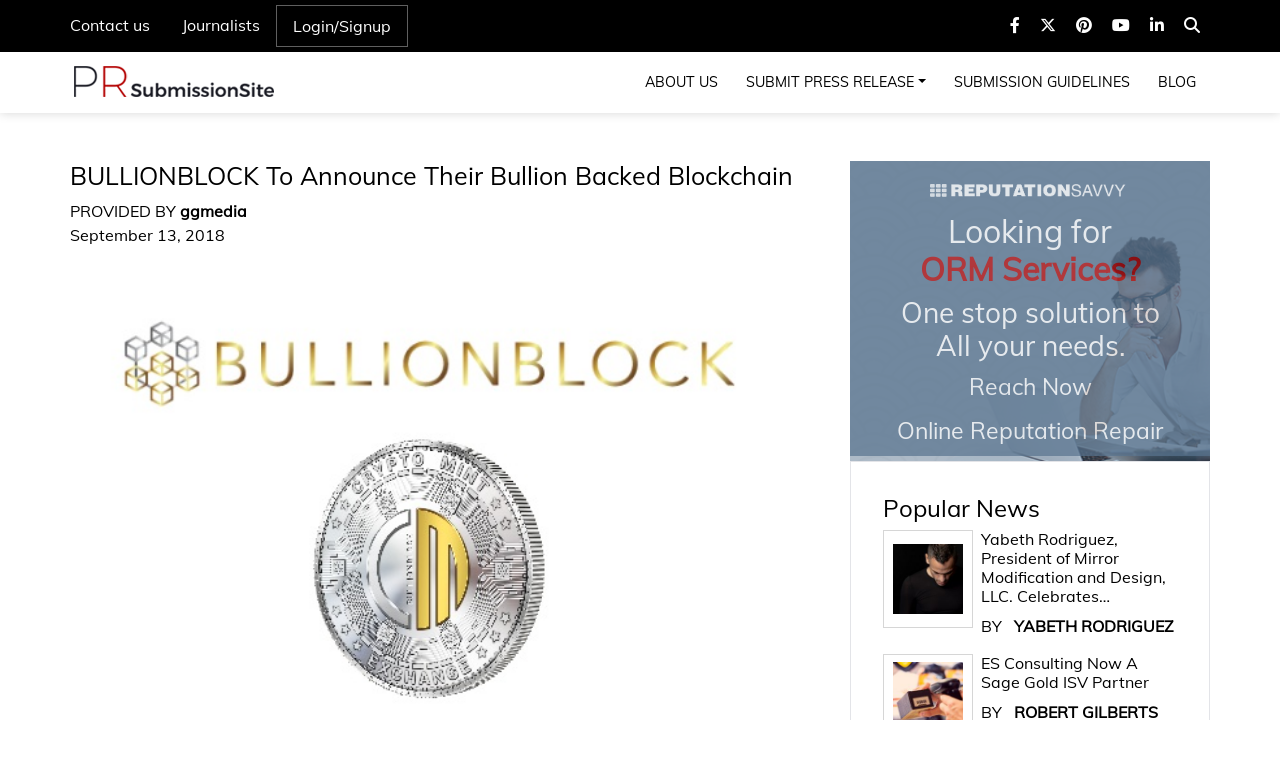

--- FILE ---
content_type: text/html; charset=UTF-8
request_url: https://prsubmissionsite.com/bullionblock-announce-bullion-backed-blockchain/
body_size: 14523
content:
 <!doctype html>
<html lang="en"> 
  <head>
  <!-- Google tag (gtag.js) -->
<script async src="https://www.googletagmanager.com/gtag/js?id=G-XVXY873JVK"></script>
<script>
  window.dataLayer = window.dataLayer || [];
  function gtag(){dataLayer.push(arguments);}
  gtag('js', new Date());

  gtag('config', 'G-XVXY873JVK');
</script>
	  
	  <meta name="google-site-verification" content="bp5iHS42NENPMMvFZvsXKOoSH2OZtiPSLYOHzEiY5Ks" />
	  
  <meta http-equiv="Content-Type" content="text/html; charset=utf-8">
    <!-- Required meta tags -->
    
    <meta name="viewport" content="width=device-width, initial-scale=1, shrink-to-fit=no">
<!--<link href="https://fonts.googleapis.com/css?family=Muli:400,500,800,900&display=swap" rel="stylesheet">-->
    <!-- Bootstrap CSS -->
    <link rel="stylesheet" href="https://prsubmissionsite.com/wp-content/themes/twentytwenty-child-theme/css/bootstrap.css">

    <!-- Main Style CSS -->
    <link rel="stylesheet" type="text/css" href="https://prsubmissionsite.com/wp-content/themes/twentytwenty-child-theme/css/effect-css.css">
    <link rel="stylesheet" href="https://prsubmissionsite.com/wp-content/themes/twentytwenty-child-theme/css/slick.min.css">
    <link rel="stylesheet" href="https://prsubmissionsite.com/wp-content/themes/twentytwenty-child-theme/css/style.css"> 
    <!--link rel="stylesheet" href="css/animate.css"-->
    <link rel="stylesheet" href="https://prsubmissionsite.com/wp-content/themes/twentytwenty-child-theme/css/hover-button.css">
    <link rel="stylesheet" href="https://cdnjs.cloudflare.com/ajax/libs/font-awesome/6.4.2/css/all.min.css">
    <script src="https://ajax.googleapis.com/ajax/libs/jquery/3.4.1/jquery.min.js"></script>
    <meta name='robots' content='index, follow, max-image-preview:large, max-snippet:-1, max-video-preview:-1' />
	<style>img:is([sizes="auto" i], [sizes^="auto," i]) { contain-intrinsic-size: 3000px 1500px }</style>
	
	<!-- This site is optimized with the Yoast SEO plugin v26.3 - https://yoast.com/wordpress/plugins/seo/ -->
	<title>BULLIONBLOCK To Announce Their Bullion Backed Blockchain</title>
	<meta name="description" content="BULLIONBLOCK LTD is scheduled to start their Token Distribution Event on the 29 October 2018 and their services will be backed by Gold and Silver Bullion." />
	<link rel="canonical" href="https://prsubmissionsite.com/bullionblock-announce-bullion-backed-blockchain/" />
	<meta property="og:locale" content="en_US" />
	<meta property="og:type" content="article" />
	<meta property="og:title" content="BULLIONBLOCK To Announce Their Bullion Backed Blockchain" />
	<meta property="og:description" content="BULLIONBLOCK LTD is scheduled to start their Token Distribution Event on the 29 October 2018 and their services will be backed by Gold and Silver Bullion." />
	<meta property="og:url" content="https://prsubmissionsite.com/bullionblock-announce-bullion-backed-blockchain/" />
	<meta property="og:site_name" content="PR Submission Site" />
	<meta property="article:published_time" content="2018-09-13T05:59:54+00:00" />
	<meta property="og:image" content="https://prsubmissionsite.com/wp-content/uploads/2018/09/Bulllion-block.jpg" />
	<meta property="og:image:width" content="577" />
	<meta property="og:image:height" content="339" />
	<meta property="og:image:type" content="image/jpeg" />
	<meta name="author" content="ggmedia" />
	<meta name="twitter:card" content="summary_large_image" />
	<meta name="twitter:label1" content="Written by" />
	<meta name="twitter:data1" content="ggmedia" />
	<meta name="twitter:label2" content="Est. reading time" />
	<meta name="twitter:data2" content="3 minutes" />
	<script type="application/ld+json" class="yoast-schema-graph">{"@context":"https://schema.org","@graph":[{"@type":"WebPage","@id":"https://prsubmissionsite.com/bullionblock-announce-bullion-backed-blockchain/","url":"https://prsubmissionsite.com/bullionblock-announce-bullion-backed-blockchain/","name":"BULLIONBLOCK To Announce Their Bullion Backed Blockchain","isPartOf":{"@id":"https://prsubmissionsite.com/#website"},"primaryImageOfPage":{"@id":"https://prsubmissionsite.com/bullionblock-announce-bullion-backed-blockchain/#primaryimage"},"image":{"@id":"https://prsubmissionsite.com/bullionblock-announce-bullion-backed-blockchain/#primaryimage"},"thumbnailUrl":"https://prsubmissionsite.com/wp-content/uploads/2018/09/Bulllion-block.jpg","datePublished":"2018-09-13T05:59:54+00:00","author":{"@id":"https://prsubmissionsite.com/#/schema/person/a55b03f3b5729a779657d2601a326fac"},"description":"BULLIONBLOCK LTD is scheduled to start their Token Distribution Event on the 29 October 2018 and their services will be backed by Gold and Silver Bullion.","breadcrumb":{"@id":"https://prsubmissionsite.com/bullionblock-announce-bullion-backed-blockchain/#breadcrumb"},"inLanguage":"en-US","potentialAction":[{"@type":"ReadAction","target":["https://prsubmissionsite.com/bullionblock-announce-bullion-backed-blockchain/"]}]},{"@type":"ImageObject","inLanguage":"en-US","@id":"https://prsubmissionsite.com/bullionblock-announce-bullion-backed-blockchain/#primaryimage","url":"https://prsubmissionsite.com/wp-content/uploads/2018/09/Bulllion-block.jpg","contentUrl":"https://prsubmissionsite.com/wp-content/uploads/2018/09/Bulllion-block.jpg","width":577,"height":339,"caption":"BULLIONBLOCK"},{"@type":"BreadcrumbList","@id":"https://prsubmissionsite.com/bullionblock-announce-bullion-backed-blockchain/#breadcrumb","itemListElement":[{"@type":"ListItem","position":1,"name":"Home","item":"https://prsubmissionsite.com/"},{"@type":"ListItem","position":2,"name":"BULLIONBLOCK To Announce Their Bullion Backed Blockchain"}]},{"@type":"WebSite","@id":"https://prsubmissionsite.com/#website","url":"https://prsubmissionsite.com/","name":"PR Submission Site","description":"Distribute Announcing In A Better Way !","potentialAction":[{"@type":"SearchAction","target":{"@type":"EntryPoint","urlTemplate":"https://prsubmissionsite.com/?s={search_term_string}"},"query-input":{"@type":"PropertyValueSpecification","valueRequired":true,"valueName":"search_term_string"}}],"inLanguage":"en-US"},{"@type":"Person","@id":"https://prsubmissionsite.com/#/schema/person/a55b03f3b5729a779657d2601a326fac","name":"ggmedia","image":{"@type":"ImageObject","inLanguage":"en-US","@id":"https://prsubmissionsite.com/#/schema/person/image/","url":"https://secure.gravatar.com/avatar/ab658354b4901a6396ddb72e27b21a725f1e72ecd70667f73bd1082c162e9484?s=96&d=mm&r=g","contentUrl":"https://secure.gravatar.com/avatar/ab658354b4901a6396ddb72e27b21a725f1e72ecd70667f73bd1082c162e9484?s=96&d=mm&r=g","caption":"ggmedia"},"url":"https://prsubmissionsite.com/author/ggmedia/"}]}</script>
	<!-- / Yoast SEO plugin. -->


<link rel="alternate" type="application/rss+xml" title="PR Submission Site &raquo; Feed" href="https://prsubmissionsite.com/feed/" />
<link rel="alternate" type="application/rss+xml" title="PR Submission Site &raquo; Comments Feed" href="https://prsubmissionsite.com/comments/feed/" />
<link rel="alternate" type="application/rss+xml" title="PR Submission Site &raquo; BULLIONBLOCK To Announce Their Bullion Backed Blockchain Comments Feed" href="https://prsubmissionsite.com/bullionblock-announce-bullion-backed-blockchain/feed/" />
<script>
window._wpemojiSettings = {"baseUrl":"https:\/\/s.w.org\/images\/core\/emoji\/16.0.1\/72x72\/","ext":".png","svgUrl":"https:\/\/s.w.org\/images\/core\/emoji\/16.0.1\/svg\/","svgExt":".svg","source":{"concatemoji":"https:\/\/prsubmissionsite.com\/wp-includes\/js\/wp-emoji-release.min.js?ver=6.8.3"}};
/*! This file is auto-generated */
!function(s,n){var o,i,e;function c(e){try{var t={supportTests:e,timestamp:(new Date).valueOf()};sessionStorage.setItem(o,JSON.stringify(t))}catch(e){}}function p(e,t,n){e.clearRect(0,0,e.canvas.width,e.canvas.height),e.fillText(t,0,0);var t=new Uint32Array(e.getImageData(0,0,e.canvas.width,e.canvas.height).data),a=(e.clearRect(0,0,e.canvas.width,e.canvas.height),e.fillText(n,0,0),new Uint32Array(e.getImageData(0,0,e.canvas.width,e.canvas.height).data));return t.every(function(e,t){return e===a[t]})}function u(e,t){e.clearRect(0,0,e.canvas.width,e.canvas.height),e.fillText(t,0,0);for(var n=e.getImageData(16,16,1,1),a=0;a<n.data.length;a++)if(0!==n.data[a])return!1;return!0}function f(e,t,n,a){switch(t){case"flag":return n(e,"\ud83c\udff3\ufe0f\u200d\u26a7\ufe0f","\ud83c\udff3\ufe0f\u200b\u26a7\ufe0f")?!1:!n(e,"\ud83c\udde8\ud83c\uddf6","\ud83c\udde8\u200b\ud83c\uddf6")&&!n(e,"\ud83c\udff4\udb40\udc67\udb40\udc62\udb40\udc65\udb40\udc6e\udb40\udc67\udb40\udc7f","\ud83c\udff4\u200b\udb40\udc67\u200b\udb40\udc62\u200b\udb40\udc65\u200b\udb40\udc6e\u200b\udb40\udc67\u200b\udb40\udc7f");case"emoji":return!a(e,"\ud83e\udedf")}return!1}function g(e,t,n,a){var r="undefined"!=typeof WorkerGlobalScope&&self instanceof WorkerGlobalScope?new OffscreenCanvas(300,150):s.createElement("canvas"),o=r.getContext("2d",{willReadFrequently:!0}),i=(o.textBaseline="top",o.font="600 32px Arial",{});return e.forEach(function(e){i[e]=t(o,e,n,a)}),i}function t(e){var t=s.createElement("script");t.src=e,t.defer=!0,s.head.appendChild(t)}"undefined"!=typeof Promise&&(o="wpEmojiSettingsSupports",i=["flag","emoji"],n.supports={everything:!0,everythingExceptFlag:!0},e=new Promise(function(e){s.addEventListener("DOMContentLoaded",e,{once:!0})}),new Promise(function(t){var n=function(){try{var e=JSON.parse(sessionStorage.getItem(o));if("object"==typeof e&&"number"==typeof e.timestamp&&(new Date).valueOf()<e.timestamp+604800&&"object"==typeof e.supportTests)return e.supportTests}catch(e){}return null}();if(!n){if("undefined"!=typeof Worker&&"undefined"!=typeof OffscreenCanvas&&"undefined"!=typeof URL&&URL.createObjectURL&&"undefined"!=typeof Blob)try{var e="postMessage("+g.toString()+"("+[JSON.stringify(i),f.toString(),p.toString(),u.toString()].join(",")+"));",a=new Blob([e],{type:"text/javascript"}),r=new Worker(URL.createObjectURL(a),{name:"wpTestEmojiSupports"});return void(r.onmessage=function(e){c(n=e.data),r.terminate(),t(n)})}catch(e){}c(n=g(i,f,p,u))}t(n)}).then(function(e){for(var t in e)n.supports[t]=e[t],n.supports.everything=n.supports.everything&&n.supports[t],"flag"!==t&&(n.supports.everythingExceptFlag=n.supports.everythingExceptFlag&&n.supports[t]);n.supports.everythingExceptFlag=n.supports.everythingExceptFlag&&!n.supports.flag,n.DOMReady=!1,n.readyCallback=function(){n.DOMReady=!0}}).then(function(){return e}).then(function(){var e;n.supports.everything||(n.readyCallback(),(e=n.source||{}).concatemoji?t(e.concatemoji):e.wpemoji&&e.twemoji&&(t(e.twemoji),t(e.wpemoji)))}))}((window,document),window._wpemojiSettings);
</script>

<style id='wp-emoji-styles-inline-css'>

	img.wp-smiley, img.emoji {
		display: inline !important;
		border: none !important;
		box-shadow: none !important;
		height: 1em !important;
		width: 1em !important;
		margin: 0 0.07em !important;
		vertical-align: -0.1em !important;
		background: none !important;
		padding: 0 !important;
	}
</style>
<link rel='stylesheet' id='wp-block-library-css' href='https://prsubmissionsite.com/wp-includes/css/dist/block-library/style.min.css?ver=6.8.3' media='all' />
<style id='classic-theme-styles-inline-css'>
/*! This file is auto-generated */
.wp-block-button__link{color:#fff;background-color:#32373c;border-radius:9999px;box-shadow:none;text-decoration:none;padding:calc(.667em + 2px) calc(1.333em + 2px);font-size:1.125em}.wp-block-file__button{background:#32373c;color:#fff;text-decoration:none}
</style>
<style id='global-styles-inline-css'>
:root{--wp--preset--aspect-ratio--square: 1;--wp--preset--aspect-ratio--4-3: 4/3;--wp--preset--aspect-ratio--3-4: 3/4;--wp--preset--aspect-ratio--3-2: 3/2;--wp--preset--aspect-ratio--2-3: 2/3;--wp--preset--aspect-ratio--16-9: 16/9;--wp--preset--aspect-ratio--9-16: 9/16;--wp--preset--color--black: #000000;--wp--preset--color--cyan-bluish-gray: #abb8c3;--wp--preset--color--white: #ffffff;--wp--preset--color--pale-pink: #f78da7;--wp--preset--color--vivid-red: #cf2e2e;--wp--preset--color--luminous-vivid-orange: #ff6900;--wp--preset--color--luminous-vivid-amber: #fcb900;--wp--preset--color--light-green-cyan: #7bdcb5;--wp--preset--color--vivid-green-cyan: #00d084;--wp--preset--color--pale-cyan-blue: #8ed1fc;--wp--preset--color--vivid-cyan-blue: #0693e3;--wp--preset--color--vivid-purple: #9b51e0;--wp--preset--color--accent: #cd2653;--wp--preset--color--primary: #000000;--wp--preset--color--secondary: #6d6d6d;--wp--preset--color--subtle-background: #dcd7ca;--wp--preset--color--background: #f5efe0;--wp--preset--gradient--vivid-cyan-blue-to-vivid-purple: linear-gradient(135deg,rgba(6,147,227,1) 0%,rgb(155,81,224) 100%);--wp--preset--gradient--light-green-cyan-to-vivid-green-cyan: linear-gradient(135deg,rgb(122,220,180) 0%,rgb(0,208,130) 100%);--wp--preset--gradient--luminous-vivid-amber-to-luminous-vivid-orange: linear-gradient(135deg,rgba(252,185,0,1) 0%,rgba(255,105,0,1) 100%);--wp--preset--gradient--luminous-vivid-orange-to-vivid-red: linear-gradient(135deg,rgba(255,105,0,1) 0%,rgb(207,46,46) 100%);--wp--preset--gradient--very-light-gray-to-cyan-bluish-gray: linear-gradient(135deg,rgb(238,238,238) 0%,rgb(169,184,195) 100%);--wp--preset--gradient--cool-to-warm-spectrum: linear-gradient(135deg,rgb(74,234,220) 0%,rgb(151,120,209) 20%,rgb(207,42,186) 40%,rgb(238,44,130) 60%,rgb(251,105,98) 80%,rgb(254,248,76) 100%);--wp--preset--gradient--blush-light-purple: linear-gradient(135deg,rgb(255,206,236) 0%,rgb(152,150,240) 100%);--wp--preset--gradient--blush-bordeaux: linear-gradient(135deg,rgb(254,205,165) 0%,rgb(254,45,45) 50%,rgb(107,0,62) 100%);--wp--preset--gradient--luminous-dusk: linear-gradient(135deg,rgb(255,203,112) 0%,rgb(199,81,192) 50%,rgb(65,88,208) 100%);--wp--preset--gradient--pale-ocean: linear-gradient(135deg,rgb(255,245,203) 0%,rgb(182,227,212) 50%,rgb(51,167,181) 100%);--wp--preset--gradient--electric-grass: linear-gradient(135deg,rgb(202,248,128) 0%,rgb(113,206,126) 100%);--wp--preset--gradient--midnight: linear-gradient(135deg,rgb(2,3,129) 0%,rgb(40,116,252) 100%);--wp--preset--font-size--small: 18px;--wp--preset--font-size--medium: 20px;--wp--preset--font-size--large: 26.25px;--wp--preset--font-size--x-large: 42px;--wp--preset--font-size--normal: 21px;--wp--preset--font-size--larger: 32px;--wp--preset--spacing--20: 0.44rem;--wp--preset--spacing--30: 0.67rem;--wp--preset--spacing--40: 1rem;--wp--preset--spacing--50: 1.5rem;--wp--preset--spacing--60: 2.25rem;--wp--preset--spacing--70: 3.38rem;--wp--preset--spacing--80: 5.06rem;--wp--preset--shadow--natural: 6px 6px 9px rgba(0, 0, 0, 0.2);--wp--preset--shadow--deep: 12px 12px 50px rgba(0, 0, 0, 0.4);--wp--preset--shadow--sharp: 6px 6px 0px rgba(0, 0, 0, 0.2);--wp--preset--shadow--outlined: 6px 6px 0px -3px rgba(255, 255, 255, 1), 6px 6px rgba(0, 0, 0, 1);--wp--preset--shadow--crisp: 6px 6px 0px rgba(0, 0, 0, 1);}:where(.is-layout-flex){gap: 0.5em;}:where(.is-layout-grid){gap: 0.5em;}body .is-layout-flex{display: flex;}.is-layout-flex{flex-wrap: wrap;align-items: center;}.is-layout-flex > :is(*, div){margin: 0;}body .is-layout-grid{display: grid;}.is-layout-grid > :is(*, div){margin: 0;}:where(.wp-block-columns.is-layout-flex){gap: 2em;}:where(.wp-block-columns.is-layout-grid){gap: 2em;}:where(.wp-block-post-template.is-layout-flex){gap: 1.25em;}:where(.wp-block-post-template.is-layout-grid){gap: 1.25em;}.has-black-color{color: var(--wp--preset--color--black) !important;}.has-cyan-bluish-gray-color{color: var(--wp--preset--color--cyan-bluish-gray) !important;}.has-white-color{color: var(--wp--preset--color--white) !important;}.has-pale-pink-color{color: var(--wp--preset--color--pale-pink) !important;}.has-vivid-red-color{color: var(--wp--preset--color--vivid-red) !important;}.has-luminous-vivid-orange-color{color: var(--wp--preset--color--luminous-vivid-orange) !important;}.has-luminous-vivid-amber-color{color: var(--wp--preset--color--luminous-vivid-amber) !important;}.has-light-green-cyan-color{color: var(--wp--preset--color--light-green-cyan) !important;}.has-vivid-green-cyan-color{color: var(--wp--preset--color--vivid-green-cyan) !important;}.has-pale-cyan-blue-color{color: var(--wp--preset--color--pale-cyan-blue) !important;}.has-vivid-cyan-blue-color{color: var(--wp--preset--color--vivid-cyan-blue) !important;}.has-vivid-purple-color{color: var(--wp--preset--color--vivid-purple) !important;}.has-black-background-color{background-color: var(--wp--preset--color--black) !important;}.has-cyan-bluish-gray-background-color{background-color: var(--wp--preset--color--cyan-bluish-gray) !important;}.has-white-background-color{background-color: var(--wp--preset--color--white) !important;}.has-pale-pink-background-color{background-color: var(--wp--preset--color--pale-pink) !important;}.has-vivid-red-background-color{background-color: var(--wp--preset--color--vivid-red) !important;}.has-luminous-vivid-orange-background-color{background-color: var(--wp--preset--color--luminous-vivid-orange) !important;}.has-luminous-vivid-amber-background-color{background-color: var(--wp--preset--color--luminous-vivid-amber) !important;}.has-light-green-cyan-background-color{background-color: var(--wp--preset--color--light-green-cyan) !important;}.has-vivid-green-cyan-background-color{background-color: var(--wp--preset--color--vivid-green-cyan) !important;}.has-pale-cyan-blue-background-color{background-color: var(--wp--preset--color--pale-cyan-blue) !important;}.has-vivid-cyan-blue-background-color{background-color: var(--wp--preset--color--vivid-cyan-blue) !important;}.has-vivid-purple-background-color{background-color: var(--wp--preset--color--vivid-purple) !important;}.has-black-border-color{border-color: var(--wp--preset--color--black) !important;}.has-cyan-bluish-gray-border-color{border-color: var(--wp--preset--color--cyan-bluish-gray) !important;}.has-white-border-color{border-color: var(--wp--preset--color--white) !important;}.has-pale-pink-border-color{border-color: var(--wp--preset--color--pale-pink) !important;}.has-vivid-red-border-color{border-color: var(--wp--preset--color--vivid-red) !important;}.has-luminous-vivid-orange-border-color{border-color: var(--wp--preset--color--luminous-vivid-orange) !important;}.has-luminous-vivid-amber-border-color{border-color: var(--wp--preset--color--luminous-vivid-amber) !important;}.has-light-green-cyan-border-color{border-color: var(--wp--preset--color--light-green-cyan) !important;}.has-vivid-green-cyan-border-color{border-color: var(--wp--preset--color--vivid-green-cyan) !important;}.has-pale-cyan-blue-border-color{border-color: var(--wp--preset--color--pale-cyan-blue) !important;}.has-vivid-cyan-blue-border-color{border-color: var(--wp--preset--color--vivid-cyan-blue) !important;}.has-vivid-purple-border-color{border-color: var(--wp--preset--color--vivid-purple) !important;}.has-vivid-cyan-blue-to-vivid-purple-gradient-background{background: var(--wp--preset--gradient--vivid-cyan-blue-to-vivid-purple) !important;}.has-light-green-cyan-to-vivid-green-cyan-gradient-background{background: var(--wp--preset--gradient--light-green-cyan-to-vivid-green-cyan) !important;}.has-luminous-vivid-amber-to-luminous-vivid-orange-gradient-background{background: var(--wp--preset--gradient--luminous-vivid-amber-to-luminous-vivid-orange) !important;}.has-luminous-vivid-orange-to-vivid-red-gradient-background{background: var(--wp--preset--gradient--luminous-vivid-orange-to-vivid-red) !important;}.has-very-light-gray-to-cyan-bluish-gray-gradient-background{background: var(--wp--preset--gradient--very-light-gray-to-cyan-bluish-gray) !important;}.has-cool-to-warm-spectrum-gradient-background{background: var(--wp--preset--gradient--cool-to-warm-spectrum) !important;}.has-blush-light-purple-gradient-background{background: var(--wp--preset--gradient--blush-light-purple) !important;}.has-blush-bordeaux-gradient-background{background: var(--wp--preset--gradient--blush-bordeaux) !important;}.has-luminous-dusk-gradient-background{background: var(--wp--preset--gradient--luminous-dusk) !important;}.has-pale-ocean-gradient-background{background: var(--wp--preset--gradient--pale-ocean) !important;}.has-electric-grass-gradient-background{background: var(--wp--preset--gradient--electric-grass) !important;}.has-midnight-gradient-background{background: var(--wp--preset--gradient--midnight) !important;}.has-small-font-size{font-size: var(--wp--preset--font-size--small) !important;}.has-medium-font-size{font-size: var(--wp--preset--font-size--medium) !important;}.has-large-font-size{font-size: var(--wp--preset--font-size--large) !important;}.has-x-large-font-size{font-size: var(--wp--preset--font-size--x-large) !important;}
:where(.wp-block-post-template.is-layout-flex){gap: 1.25em;}:where(.wp-block-post-template.is-layout-grid){gap: 1.25em;}
:where(.wp-block-columns.is-layout-flex){gap: 2em;}:where(.wp-block-columns.is-layout-grid){gap: 2em;}
:root :where(.wp-block-pullquote){font-size: 1.5em;line-height: 1.6;}
</style>
<link rel='stylesheet' id='contact-form-7-css' href='https://prsubmissionsite.com/wp-content/plugins/contact-form-7/includes/css/styles.css?ver=6.1.3' media='all' />
<style id='contact-form-7-inline-css'>
.wpcf7 .wpcf7-recaptcha iframe {margin-bottom: 0;}.wpcf7 .wpcf7-recaptcha[data-align="center"] > div {margin: 0 auto;}.wpcf7 .wpcf7-recaptcha[data-align="right"] > div {margin: 0 0 0 auto;}
</style>
<link rel='stylesheet' id='custom-style-css-css' href='https://prsubmissionsite.com/wp-content/themes/twentytwenty-child-theme/css/style.css?8930&#038;ver=6.8.3' media='all' />
<link rel='stylesheet' id='twentytwenty-style-css' href='https://prsubmissionsite.com/wp-content/themes/twentytwenty-child-theme/style.css?ver=1.1' media='all' />
<style id='twentytwenty-style-inline-css'>
.color-accent,.color-accent-hover:hover,.color-accent-hover:focus,:root .has-accent-color,.has-drop-cap:not(:focus):first-letter,.wp-block-button.is-style-outline,a { color: #cd2653; }blockquote,.border-color-accent,.border-color-accent-hover:hover,.border-color-accent-hover:focus { border-color: #cd2653; }button,.button,.faux-button,.wp-block-button__link,.wp-block-file .wp-block-file__button,input[type="button"],input[type="reset"],input[type="submit"],.bg-accent,.bg-accent-hover:hover,.bg-accent-hover:focus,:root .has-accent-background-color,.comment-reply-link { background-color: #cd2653; }.fill-children-accent,.fill-children-accent * { fill: #cd2653; }body,.entry-title a,:root .has-primary-color { color: #000000; }:root .has-primary-background-color { background-color: #000000; }cite,figcaption,.wp-caption-text,.post-meta,.entry-content .wp-block-archives li,.entry-content .wp-block-categories li,.entry-content .wp-block-latest-posts li,.wp-block-latest-comments__comment-date,.wp-block-latest-posts__post-date,.wp-block-embed figcaption,.wp-block-image figcaption,.wp-block-pullquote cite,.comment-metadata,.comment-respond .comment-notes,.comment-respond .logged-in-as,.pagination .dots,.entry-content hr:not(.has-background),hr.styled-separator,:root .has-secondary-color { color: #6d6d6d; }:root .has-secondary-background-color { background-color: #6d6d6d; }pre,fieldset,input,textarea,table,table *,hr { border-color: #dcd7ca; }caption,code,code,kbd,samp,.wp-block-table.is-style-stripes tbody tr:nth-child(odd),:root .has-subtle-background-background-color { background-color: #dcd7ca; }.wp-block-table.is-style-stripes { border-bottom-color: #dcd7ca; }.wp-block-latest-posts.is-grid li { border-top-color: #dcd7ca; }:root .has-subtle-background-color { color: #dcd7ca; }body:not(.overlay-header) .primary-menu > li > a,body:not(.overlay-header) .primary-menu > li > .icon,.modal-menu a,.footer-menu a, .footer-widgets a:where(:not(.wp-block-button__link)),#site-footer .wp-block-button.is-style-outline,.wp-block-pullquote:before,.singular:not(.overlay-header) .entry-header a,.archive-header a,.header-footer-group .color-accent,.header-footer-group .color-accent-hover:hover { color: #cd2653; }.social-icons a,#site-footer button:not(.toggle),#site-footer .button,#site-footer .faux-button,#site-footer .wp-block-button__link,#site-footer .wp-block-file__button,#site-footer input[type="button"],#site-footer input[type="reset"],#site-footer input[type="submit"] { background-color: #cd2653; }.header-footer-group,body:not(.overlay-header) #site-header .toggle,.menu-modal .toggle { color: #000000; }body:not(.overlay-header) .primary-menu ul { background-color: #000000; }body:not(.overlay-header) .primary-menu > li > ul:after { border-bottom-color: #000000; }body:not(.overlay-header) .primary-menu ul ul:after { border-left-color: #000000; }.site-description,body:not(.overlay-header) .toggle-inner .toggle-text,.widget .post-date,.widget .rss-date,.widget_archive li,.widget_categories li,.widget cite,.widget_pages li,.widget_meta li,.widget_nav_menu li,.powered-by-wordpress,.footer-credits .privacy-policy,.to-the-top,.singular .entry-header .post-meta,.singular:not(.overlay-header) .entry-header .post-meta a { color: #6d6d6d; }.header-footer-group pre,.header-footer-group fieldset,.header-footer-group input,.header-footer-group textarea,.header-footer-group table,.header-footer-group table *,.footer-nav-widgets-wrapper,#site-footer,.menu-modal nav *,.footer-widgets-outer-wrapper,.footer-top { border-color: #dcd7ca; }.header-footer-group table caption,body:not(.overlay-header) .header-inner .toggle-wrapper::before { background-color: #dcd7ca; }
</style>
<link rel='stylesheet' id='twentytwenty-fonts-css' href='https://prsubmissionsite.com/wp-content/themes/twentytwenty/assets/css/font-inter.css?ver=1.1' media='all' />
<link rel='stylesheet' id='twentytwenty-print-style-css' href='https://prsubmissionsite.com/wp-content/themes/twentytwenty/print.css?ver=1.1' media='print' />
<script src="https://prsubmissionsite.com/wp-content/themes/twentytwenty/assets/js/index.js?ver=1.1" id="twentytwenty-js-js" defer data-wp-strategy="defer"></script>
<link rel="https://api.w.org/" href="https://prsubmissionsite.com/wp-json/" /><link rel="alternate" title="JSON" type="application/json" href="https://prsubmissionsite.com/wp-json/wp/v2/posts/307685" /><link rel="EditURI" type="application/rsd+xml" title="RSD" href="https://prsubmissionsite.com/xmlrpc.php?rsd" />
<meta name="generator" content="WordPress 6.8.3" />
<link rel='shortlink' href='https://prsubmissionsite.com/?p=307685' />
<link rel="alternate" title="oEmbed (JSON)" type="application/json+oembed" href="https://prsubmissionsite.com/wp-json/oembed/1.0/embed?url=https%3A%2F%2Fprsubmissionsite.com%2Fbullionblock-announce-bullion-backed-blockchain%2F" />
<link rel="alternate" title="oEmbed (XML)" type="text/xml+oembed" href="https://prsubmissionsite.com/wp-json/oembed/1.0/embed?url=https%3A%2F%2Fprsubmissionsite.com%2Fbullionblock-announce-bullion-backed-blockchain%2F&#038;format=xml" />
<script type="text/javascript">
          var ajax_url = "https://prsubmissionsite.com/wp-admin/admin-ajax.php";
         </script>	<link rel="preload" as="font" type="fonts/ttf" href="https://prsubmissionsite.com/wp-content/themes/twentytwenty-child-theme/fonts/Muli-Regular.ttf" crossorigin="anonymous">
	
	<script>document.documentElement.className = document.documentElement.className.replace( 'no-js', 'js' );</script>
	<link rel="icon" href="https://prsubmissionsite.com/wp-content/uploads/2022/06/pr-submission-favicon-150x150.jpg" sizes="32x32" />
<link rel="icon" href="https://prsubmissionsite.com/wp-content/uploads/2022/06/pr-submission-favicon.jpg" sizes="192x192" />
<link rel="apple-touch-icon" href="https://prsubmissionsite.com/wp-content/uploads/2022/06/pr-submission-favicon.jpg" />
<meta name="msapplication-TileImage" content="https://prsubmissionsite.com/wp-content/uploads/2022/06/pr-submission-favicon.jpg" />
  </head>
  
  <script>
  $(document).on("click","#main-search i",function(){
	  $(".search-form-model").slideToggle();
	  $(".search-form-model").toggleClass("active");
	  if($(".search-form-model").hasClass("active")){
		$("#main-search i").removeClass("fa-search");
		$("#main-search i").addClass("fa-times");
		}else{
		$("#main-search i").removeClass("fa-times");
		$("#main-search i").addClass("fa-search");
		}
  })
  </script>
  <body class="wp-singular post-template-default single single-post postid-307685 single-format-standard wp-embed-responsive wp-theme-twentytwenty wp-child-theme-twentytwenty-child-theme singular enable-search-modal has-post-thumbnail has-single-pagination showing-comments show-avatars footer-top-visible">
    <!-- Top Header -->
    <div class="top-header">
      <div class="container">
            <div class="inner-menu d-flex">
                    <div class="top-menu">
                          <ul class="navbar-nav">
                            <li class="nav-item">
                              <a class="nav-link" href="https://prsubmissionsite.com/contact-us/">Contact us</a>
                            </li>
                            <li class="nav-item">
                              <a class="nav-link" href="https://prsubmissionsite.com/journalists/">Journalists</a>
                            </li>
                                                        <li class="nav-item account">
                              <a class="nav-link" href="https://prsubmissionsite.com/login/">Login/Signup</a>
                            </li>
                                                      </ul>
                    </div>
                    <div class="social-menu">
  <li id="custom_html-4" class="widget_text widget widget_custom_html"><div class="textwidget custom-html-widget"> <ul class="navbar-nav">
  <li class="nav-item">
	<a class="nav-link" rel="nofollow" target="_blank" href="https://www.facebook.com/prsubmissionsite/"><i class="fa-brands fa-facebook-f"></i></a>
  </li>
  <li class="nav-item">
	<a class="nav-link" rel="nofollow" target="_blank" href="https://twitter.com/pr_submission"><i class="fa-brands fa-x-twitter"></i></a>
  </li>
  <li class="nav-item">
	<a class="nav-link" rel="nofollow" target="_blank" href="https://www.pinterest.com/prsubmissionsite/"><i class="fa-brands fa-pinterest"></i></a>
  </li>
  <li class="nav-item">
	<a class="nav-link" rel="nofollow" target="_blank" href="https://www.youtube.com/channel/UCVtnoi87Lxltdh8_p_4KGkg"><i class="fa-brands fa-youtube"></i></a>
  </li>
  <li class="nav-item">
	<a class="nav-link" rel="nofollow" target="_blank" href="https://in.linkedin.com/company/pr-submission-site"><i class="fa-brands fa-linkedin-in"></i></a>
  </li >
  <li id="main-search" class="nav-item search">
	<a class="nav-link" href="JavaScript:void(0);"><i class="fa-solid fa-magnifying-glass"></i></a>
  </li>
</ul></div></li>                         <div class="search-form-model">
<form role="search" aria-label="Search for:" method="get" class="search-form" action="https://prsubmissionsite.com/">
	<label for="search-form-1">
		<span class="screen-reader-text">
			Search for:		</span>
		<input type="search" id="search-form-1" class="search-field" placeholder="Search &hellip;" value="" name="s" />
	</label>
	<input type="submit" class="search-submit" value="Search" />
</form>
</div>
                    </div>
            </div>
      </div>
    </div>
    <!-- Main Header -->
    <div class="header">
      <div class="container">
          <nav class="navbar navbar-expand-lg navbar-light p-0">
              <a class="navbar-brand" href="https://prsubmissionsite.com">
			  <img src="https://prsubmissionsite.com/wp-content/themes/twentytwenty-child-theme/img/logo_default.png" alt="logo">
              </a>
                  <button class="navbar-toggler" type="button" data-toggle="collapse" data-target="#navbarSupportedContent" aria-controls="navbarSupportedContent" aria-expanded="false" aria-label="Toggle navigation">
                    <span class="navbar-toggler-icon"></span>
                  </button>

                  <div class="collapse navbar-collapse" id="navbarSupportedContent">
                      <ul id="menu-header_menu" class="navbar-nav header_menu"><li id="menu-item-106" class="nav-item menu-item menu-item-type-post_type menu-item-object-page menu-item-106"><a href="https://prsubmissionsite.com/about-us/">About Us</a></li>
<li id="menu-item-105" class="nav-item menu-item menu-item-type-post_type menu-item-object-page menu-item-has-children menu-item-105"><a href="https://prsubmissionsite.com/submit-press-release/">Submit Press Release</a>
<ul class="sub-menu">
	<li id="menu-item-740022" class="menu-item menu-item-type-post_type menu-item-object-page menu-item-740022"><a href="https://prsubmissionsite.com/submit-event-release/">Submit Event Release</a></li>
</ul>
</li>
<li id="menu-item-104" class="nav-item menu-item menu-item-type-post_type menu-item-object-page menu-item-104"><a href="https://prsubmissionsite.com/submission-guidelines/">Submission Guidelines</a></li>
<li id="menu-item-1062534" class="nav-item menu-item menu-item-type-post_type menu-item-object-page menu-item-1062534"><a href="https://prsubmissionsite.com/blog/">Blog</a></li>
</ul>                    
                  </div>
          </nav>
        </div>
    </div><script type="text/javascript">
jQuery(document).ready(function(){
jQuery("a[href*='http://']:not([href*='"+window.location.hostname+"'])").not('a:has(img)').attr("target","_blank")
jQuery("a[href*='https://']:not([href*='"+window.location.hostname+"'])").not('a:has(img)').attr("target","_blank")
});
</script>
<div class="main-single-blog py-5">
<div class="container">
<div class="row">
<div class="col-lg-8 blog__content mb-72">
          <div class="content-box">           

            <!-- standard post -->
            <article class="entry mb-0">
        
            


                        <div  id="pr_posts" >

                            <h1 style="font-size: 25px;" class="single-post__entry-title">BULLIONBLOCK To Announce Their Bullion Backed Blockchain</h1>
							
							<div class="entry__meta-holder">
              
				    <ul class="entry__meta pl-0">
                    <li class="entry__meta-author">
                      <span>PROVIDED BY </span>
                      <a href="https://prsubmissionsite.com/author/ggmedia/"><b>ggmedia</b></a>
                    </li>
                    <li class="entry__meta-date">
                      September 13, 2018                    </li>              
                  </ul>
                   
                </div>
<br>
							<div class="entry__img-holder mb-3">
			<a class="entry__img">
				 				 <img alt="BULLIONBLOCK" src="https://prsubmissionsite.com/wp-content/uploads/2018/09/Bulllion-block.jpg" class="img-fluid">
				 								</a>
								
              </div>
                           
                               
							<div class="entry__article">
							    							    
                          <div class="PRSINGLECONTENT"><p align="justify">HONG KONG, <strong>( <a href="https://prsubmissionsite.com/" target="_blank" rel="noopener">PR Submission Site</a> ) September 13, 2018</strong> – BULLIONBLOCK LTD, a remittance and money transactions start-up fintech company, is proud to say that their services will be backed by physical Gold and Silver Bullion and powered by Blockchain Technology. In an uncertain geopolitical environment, <a href="http://www.crypto-mint.io/" target="_blank" rel="nofollow">BULLIONBLOCK</a> is where everyone can feel safe about their money!</p>
<p align="justify">The solutions are specially tailored to those who want to buy gold and silver bullion-backed Blockchain money service. Anyone can have safe and fast money transaction service. Even though the other cryptocurrencies do not have inherent value or the assets may lose value, at BULLIONBLOCK, it’s not going to be a problem.</p>
<p align="justify">As Airbnb completely upended the travel and hospitality business, BULLIONBLOCK will do likewise to the Money Services and Remittance Business industry.</p>
<p align="justify">Unlike the traditional form of remittance and money transactions, the services of BULLIONBLOCK are far different, responsive, relevant, convenient, safe and protected by Gold and Silver Bullion. The BULLIONBLOCK ecosystem will be decentralized and operate on Blockchain technology.</p>
<p align="justify">The company is scheduled to start their Token Distribution Event on the 29 October 2018. The Token ICO smart-contract will consist of buyback Exit strategy for Token holders as a pre-IPO exit strategy. Other benefits of the Token Distribution Event is the<a href="http://www.crypto-mint.io/" target="_blank" rel="nofollow"> Crypto Mint ICO</a> Token has a hard-cap with no hidden caps, a profit share Smart-Contract, the ICO is emitted on the Ethereum Blockchain, and a lot more.</p>
<p align="justify">BULLIONBLOCK is founded by a culturally-diverse gifted team of significant unique individuals with specialized skills. Each of their professionals possesses an in-depth of knowledge and extensive experience that can will accommodate the customer’s specific needs.</p>
<p align="justify">Aside from secure remittance and money transactions, they have the commitment to become the number one provider of a real alternative for personal banking. Their services are aimed at the underbanked and migrant workers. Different people in the community can also take advantage of their services.</p>
<p align="justify">The BULLIONBLOCK goal is to be a global payment gateway pioneer in remittance and monetary transactions. How do they make this goal a reality?</p>
<p align="justify">Banks are charging very high fees for international remittance at the same time that unbanked people and migrant workers are mostly dependent on money transfer operators, that have a very high charge for international remittance ( Avg. 7%-15% or more), these remittance charges can be reduced to very small amounts by initiating the transaction in Blockchain Technology and most importantly there will be no intermediates like banks and the end user can initiate transaction at any time from their phones on the BULLIONBLOCK App.</p>
<p align="justify">Currently in order for the unbanked and migrant workers to receive or transfer funds they must use a money transfer operators (MTO) and or the banks. However, this presents several challenges because the system must have adequate geographical coverage of MTOs and these MTOs rely on a complex web of banks to transfer and re-balance funds. But for BULLIONBLOCKS&#8217;s Bullion backed Blockchain transactions there is no need of MTOs and or banks. End user can directly send to target party and receive from anyone worldwide in an instant.</p>
<p align="justify">Another great thing about their solution is that it will be available at a fair and reasonable cost that will see the lowest fees for money services in the market place available to everyone worldwide. Other features of BULLIONBLOCK will be fully transparent services.</p>
<p align="justify">BULLIONBLOCK aims to become a trusted provider of remittance and monetary transactions that everyone can count on. The company is setup to be reputed with integrity, professionalism, high-quality, and consistency.</p>
<h2>About The Company:</h2>
<p align="justify">BULLIIONBLOCK caters to individuals looking for a gold and silver Bullion-backed Blockchain money service. Their services are backed by physical gold and silver, leading to secure and fast. BULLIONBLOCK is an excellent alternative to personal banking. Be part of their Token Distribution Event and support the ICO to establish a real alternative for traditional banking.</p>
<p align="justify">For further details about the service, please feel free to call them at +85281937363 or send them a message at pr@crypto-mint.io to accommodate other concerns.</p>
<p><strong>MEDIA CONTACT:</strong></p>
<p><strong>Contact:</strong> Ashley Ward<br />
<strong>Company:</strong> BULLIONBLOCK LTD | Crypto Mint<br />
<strong>Address:</strong> Dominion Centre, 43 Queen&#8217;s Rd, Wanchai, Hong Kong<br />
<strong>Contact Number:</strong> +85281937363<br />
<strong>Email:</strong> pr@crypto-mint.io<br />
<strong>Website:</strong><a href="http://www.crypto-mint.io" target="_blank" rel="nofollow"> http://www.crypto-mint.io</a></p>
</div>
							</div>
							

							


                        </div>
						<div class="post-summary">
																							<div class="bottom-post"> 
					<hr>
					<!--<div class="btm-h">-->
					<!--	<h2 style="font-size: 30px; color: #b30101;" class="h1-news"></h2>-->
					<!--	<br>-->
					<!--</div>-->
					<div class="post-up row">
												<div class="col-md-12">
							<h3 class="h1-news">Summary</h3>
							<p>BULLIONBLOCK LTD, a remittance and money transactions start-up fintech company, is proud to say that their services will be backed by physical Gold and Silver Bullion and powered by Blockchain</p>
						</div>
																		<div class="col-md-12 source_bottom_link">
							<h5 style="font-size: 1.75rem;" class="h1-news">Source</h5>
							<p>https://www.crypto-mint.io/</p>
						</div>
											</div>
					<hr>
					</div>
									</div>	
				                                                                                    	<div id="respond" class="comment-respond">
		<h2 id="reply-title" class="comment-reply-title">Leave a Reply <small><a rel="nofollow" id="cancel-comment-reply-link" href="/bullionblock-announce-bullion-backed-blockchain/#respond" style="display:none;">Cancel reply</a></small></h2><p class="must-log-in">You must be <a href="https://prsubmissionsite.com/wp-login.php?redirect_to=https%3A%2F%2Fprsubmissionsite.com%2Fbullionblock-announce-bullion-backed-blockchain%2F">logged in</a> to post a comment.</p>	</div><!-- #respond -->
								
                    
                                                </article>
   </div></div>
   <div class="col-lg-4 col-md-4">
	<div class="sidebar-add">
     	<div class="ad-banner">
      <div class="iner-add">
			<a target="_blank" href="http://reputationsavvy.com/?utm_source=Ads&utm_medium=Website&utm_campaign=Reputation%20Savvy">

			<img alt="logo-9" src="https://prsubmissionsite.com/wp-content/uploads/2018/10/logo-9.png">
			<h2>Looking for <br>
			<strong>ORM Services?</strong></2>
			<h3>One stop solution to <br>
			<span color="#93837d">All your needs.</span></h3>
			<p>Reach Now</p>
			Online Reputation Repair
    </a>
  </div>
		</div>
	 
	 <aside class="widget widget-popular-posts request-custom">
            <h4 class="widget-title">Popular News</h4>
		
                                    <div class="right-story d-flex mb-3">
                         <div class="inner-1 mr-2">
                          <a class="sp-sidebar" href="https://prsubmissionsite.com/yabeth-rodriguez-celebrates-the-launch-of-his-new-art-venture/">
                         
                              <img alt="Art Walk in Fort Lauderdale" src="https://prsubmissionsite.com/wp-content/uploads/2019/03/art5-150x150.jpg" class="img-fluid">
                          </a> 
                         </div>   
                            <div class="inner-2">
                            <a href="https://prsubmissionsite.com/yabeth-rodriguez-celebrates-the-launch-of-his-new-art-venture/">  <h6>Yabeth Rodriguez, President of Mirror Modification and Design, LLC. Celebrates&hellip;</h6>  </a>
                              <span class="mr-2">BY</span> <span> <a href="https://prsubmissionsite.com/author/mariasylvia-magnolicollins-com/"><b>YABETH RODRIGUEZ</b></a></span>
                            </div>
                          
                        </div>
                                  <div class="right-story d-flex mb-3">
                         <div class="inner-1 mr-2">
                          <a class="sp-sidebar" href="https://prsubmissionsite.com/es-consulting-now-a-sage-gold-isv-partner/">
                         
                              <img alt="ES Consulting Now A Sage Gold ISV Partner" src="https://prsubmissionsite.com/wp-content/uploads/2018/08/sage-200-barcode-150x150.jpg" class="img-fluid">
                          </a> 
                         </div>   
                            <div class="inner-2">
                            <a href="https://prsubmissionsite.com/es-consulting-now-a-sage-gold-isv-partner/">  <h6>ES Consulting Now A Sage Gold ISV Partner</h6>  </a>
                              <span class="mr-2">BY</span> <span> <a href="https://prsubmissionsite.com/author/couchon-reznekyahoo-com/"><b>ROBERT GILBERTS</b></a></span>
                            </div>
                          
                        </div>
                                  <div class="right-story d-flex mb-3">
                         <div class="inner-1 mr-2">
                          <a class="sp-sidebar" href="https://prsubmissionsite.com/instant-conveyancing-quotes-useful-guides-conveyancing-index/">
                         
                              <img alt="Conveyancing Index" src="https://prsubmissionsite.com/wp-content/uploads/2018/10/logo-10-150x150.png" class="img-fluid">
                          </a> 
                         </div>   
                            <div class="inner-2">
                            <a href="https://prsubmissionsite.com/instant-conveyancing-quotes-useful-guides-conveyancing-index/">  <h6>Instant Conveyancing Quotes And Useful Guides Offered By Conveyancing Index</h6>  </a>
                              <span class="mr-2">BY</span> <span> <a href="https://prsubmissionsite.com/author/pmaulfairyahoo-com/"><b>GRETA MACDONALD</b></a></span>
                            </div>
                          
                        </div>
                                  <div class="right-story d-flex mb-3">
                         <div class="inner-1 mr-2">
                          <a class="sp-sidebar" href="https://prsubmissionsite.com/medscolony-online-reliable-medicine-store/">
                         
                              <img alt="medscolony pharmacy" src="https://prsubmissionsite.com/wp-content/uploads/2018/09/medscolony-pharmacy-150x150.png" class="img-fluid">
                          </a> 
                         </div>   
                            <div class="inner-2">
                            <a href="https://prsubmissionsite.com/medscolony-online-reliable-medicine-store/">  <h6>MedsColony Online Reliable Medicine Store</h6>  </a>
                              <span class="mr-2">BY</span> <span> <a href="https://prsubmissionsite.com/author/stephensam740gmail-com/"><b>STEPHEN SAM</b></a></span>
                            </div>
                          
                        </div>
                                  <div class="right-story d-flex mb-3">
                         <div class="inner-1 mr-2">
                          <a class="sp-sidebar" href="https://prsubmissionsite.com/ganesh-shenoy-wins-asia-record/">
                         
                              <img alt="ganesh shenoy" src="https://prsubmissionsite.com/wp-content/uploads/2019/12/Asia-Book-Certificate-Ganesh-Shenoy-150x150.jpg" class="img-fluid">
                          </a> 
                         </div>   
                            <div class="inner-2">
                            <a href="https://prsubmissionsite.com/ganesh-shenoy-wins-asia-record/">  <h6>Ganesh ShenoyWins Asia Record ForMaximum Miniature Paintings</h6>  </a>
                              <span class="mr-2">BY</span> <span> <a href="https://prsubmissionsite.com/author/indiaprdistribution/"><b>INDIAPRDISTRIBUTION</b></a></span>
                            </div>
                          
                        </div>
            			  <hr class="uio">
           
  
            <div class="justify-content-center">
     <br>
        <p class="text-center"><a class="btn btn-lg btn-color" href="https://prsubmissionsite.com/news/"><span>VIEW ALL News</span></a></p>
   
	
    </div>			
          </aside>
  </div>
	 
   
   </div>
</div>
 </div>
</div>
<!-- end content container -->

		<!--footer-->
    <footer class="py-4">
      <div class="container">
        <div class="row">
           <div class="col-md-6">
                 <div class="inner-ft logo-sec">
    <p><a href="https://prsubmissionsite.com"><img alt="prsubmissionsite" src="https://prsubmissionsite.com/wp-content/themes/twentytwenty-child-theme/img/logo_default_white.png"></a><span>Since 2015, PR Submission Site sets the trend in online announcing distribution service. PR Submission offers immense power to press release distribution and regulatory disclosure in the form of remarkable reach. </span></p> </div>
           </div>

           <div class="col-md-6">
                  <div class="inner-ft">
                      <ul id="menu-useful_links" class="px-0"><li id="menu-item-2999057" class="menu-item menu-item-type-post_type menu-item-object-page menu-item-2999057"><a href="https://prsubmissionsite.com/about-us/">About Us</a></li>
<li id="menu-item-2999058" class="menu-item menu-item-type-post_type menu-item-object-page menu-item-2999058"><a href="https://prsubmissionsite.com/privacy-policy/">Privacy Policy</a></li>
<li id="menu-item-2999059" class="menu-item menu-item-type-post_type menu-item-object-page menu-item-2999059"><a href="https://prsubmissionsite.com/submit-press-release/">Submit Press Release</a></li>
<li id="menu-item-2999060" class="menu-item menu-item-type-post_type menu-item-object-page menu-item-2999060"><a href="https://prsubmissionsite.com/submission-guidelines/">Submission Guidelines</a></li>
</ul>                  </div>
                 <div class="logo-social frt-get-in-touch text-center pb-2 my-3 pr-3">
                   <h5 class="text-white text-right font-w">GET IN TOUCH</h5>
                    <ul class="list-inline text-right mt-3 mb-2">
                      <li class="list-inline-item">
                        <a target="_blank" rel="nofollow" href="https://www.facebook.com/prsubmissionsite/">
                          <i class="fa-brands fa-facebook-f"></i>
                        </a>
                      </li>
                      <li class="list-inline-item">
                        <a target="_blank" rel="nofollow" href="https://twitter.com/pr_submission">
                            <i class="fa-brands fa-x-twitter"></i>
                       </a>
                      </li>
                      <li class="list-inline-item">
                        <a target="_blank" rel="nofollow" href="https://www.pinterest.com/prsubmissionsite/">
                            <i class="fa-brands fa-pinterest"></i>
                       </a>
                      </li>
                      <li class="list-inline-item">
                        <a target="_blank" rel="nofollow" href="https://www.youtube.com/channel/UCVtnoi87Lxltdh8_p_4KGkg">
                        <i class="fa-brands fa-youtube"></i>
                       </a>
                      </li>
                      <li class="list-inline-item">
                        <a target="_blank" rel="nofollow" href="https://in.linkedin.com/company/pr-submission-site">
                         <i class="fa-brands fa-linkedin-in"></i>
                       </a>
                      </li>
                    </ul>
                    <ul class="list-inline text-right">
                      <li class="list-inline-item">
                        <i class="fa fa-envelope"></i>
                      </li>
                      <li class="list-inline-item">
                        <p class="mb-0"><a href="mailto:info@prsubmissionsite.com">info@prsubmissionsite.com</a></p>
                      </li>
                    </ul>
                             </div>
           </div>
          <div class="privy-policy py-2">
            <div class="container">
              <p class="p-0 m-0 text-center">Copyright © 2026 PR Submission. All Rights Reserved.</p>
            </div>
          </div>
        </div>
      </div>
    </footer>

    <!--footer-->



	
	
	
    <!-- Optional JavaScript -->
    <!-- jQuery first, then Popper.js, then Bootstrap JS -->
	 <script src="https://unpkg.com/scrollreveal"></script> 
    <script src="https://prsubmissionsite.com/wp-content/themes/twentytwenty-child-theme/js/slick.min.js"></script> 
    <script src="https://prsubmissionsite.com/wp-content/themes/twentytwenty-child-theme/js/newsTicker.js.js"></script>  
    <script src="https://cdn.jsdelivr.net/npm/popper.js@1.16.0/dist/umd/popper.min.js" integrity="sha384-Q6E9RHvbIyZFJoft+2mJbHaEWldlvI9IOYy5n3zV9zzTtmI3UksdQRVvoxMfooAo" crossorigin="anonymous"></script>
    <script src="https://stackpath.bootstrapcdn.com/bootstrap/4.4.1/js/bootstrap.min.js" integrity="sha384-wfSDF2E50Y2D1uUdj0O3uMBJnjuUD4Ih7YwaYd1iqfktj0Uod8GCExl3Og8ifwB6" crossorigin="anonymous"></script>

    <script>
$ = jQuery;
  /* News Ticker
  -------------------------------------------------------*/
  $(document).ready(function(){
 
  
    $(".newsticker__list").newsTicker({
      row_height: 34,
      max_rows: 1,
      prevButton: $('#newsticker-button--prev'),
      nextButton: $('#newsticker-button--next')
    });
   

});
   </script>
   <script type="text/javascript">
     $(".more-story").click(function(){
      $(".hide-story").addClass("show-story");
      $(this).hide();
      $(".less-story").show();

    });
     $(".less-story").click(function(){
      $(".hide-story").removeClass("show-story");
      $(this).hide();
      $(".more-story").show();
        $('html,body').animate({
        scrollTop: $("#top-less-more").offset().top},
        'slow');
    });
   </script>
    <script type="text/javascript">
     $(".more-story-news").click(function(){
      $(".hide-story").addClass("show-story");
      $(this).hide();
      $(".less-story-news").show();

    });
     $(".less-story-news").click(function(){
      $(".hide-story").removeClass("show-story");
      $(this).hide();
      $(".more-story-news").show();
    });
   </script>

   <!--slider-brands-->
   <script type="text/javascript">
     $(document).ready(function() {
  $(".testimonial-carousel").slick({
    infinite: true,
	slidesToShow: 4,
	slidesToScroll: 1,   
    autoplay: false,
    arrows: true,
    prevArrow: $(".testimonial-carousel-controls .prev"),
    nextArrow: $(".testimonial-carousel-controls .next"),
	 responsive: [
    {
      breakpoint: 1024,
      settings: {
        slidesToShow: 3,
        slidesToScroll: 1,   
      }
    },
	 {
      breakpoint: 767,
      settings: {
        slidesToShow: 2,
        slidesToScroll: 1
      }
    },
    
    {
      breakpoint: 480,
      settings: {
        slidesToShow: 1,
        slidesToScroll: 1
      }
    }
    
  ]
  });
});
   </script>


<script>
var $animation_elements = jQuery('.animation-element');
var $window = jQuery(window);

function check_if_in_view() {
var window_height = $window.height();
var window_top_position = $window.scrollTop();
var window_bottom_position = (window_top_position + window_height);

$.each($animation_elements, function() {
var $element = $(this);
var element_height = $element.outerHeight();
var element_top_position = $element.offset().top;
var element_bottom_position = (element_top_position + element_height);

//check to see if this current container is within viewport
if ((element_bottom_position >= window_top_position) &&
(element_top_position <= window_bottom_position)) {
$element.addClass('in-view');
} else {
$element.removeClass('in-view');
}
});
}

$window.on('scroll resize', check_if_in_view);
$window.trigger('scroll');

</script> 
<script>
$ = jQuery;
  /* News Ticker
  -------------------------------------------------------*/
  $(document).ready(function(){
   jQuery("#reply-title a").removeAttr("rel","nofollow");   
    
});
   </script>
   	<script type="speculationrules">
{"prefetch":[{"source":"document","where":{"and":[{"href_matches":"\/*"},{"not":{"href_matches":["\/wp-*.php","\/wp-admin\/*","\/wp-content\/uploads\/*","\/wp-content\/*","\/wp-content\/plugins\/*","\/wp-content\/themes\/twentytwenty-child-theme\/*","\/wp-content\/themes\/twentytwenty\/*","\/*\\?(.+)"]}},{"not":{"selector_matches":"a[rel~=\"nofollow\"]"}},{"not":{"selector_matches":".no-prefetch, .no-prefetch a"}}]},"eagerness":"conservative"}]}
</script>
<script src="https://prsubmissionsite.com/wp-includes/js/dist/hooks.min.js?ver=4d63a3d491d11ffd8ac6" id="wp-hooks-js"></script>
<script src="https://prsubmissionsite.com/wp-includes/js/dist/i18n.min.js?ver=5e580eb46a90c2b997e6" id="wp-i18n-js"></script>
<script id="wp-i18n-js-after">
wp.i18n.setLocaleData( { 'text direction\u0004ltr': [ 'ltr' ] } );
</script>
<script src="https://prsubmissionsite.com/wp-content/plugins/contact-form-7/includes/swv/js/index.js?ver=6.1.3" id="swv-js"></script>
<script id="contact-form-7-js-before">
var wpcf7 = {
    "api": {
        "root": "https:\/\/prsubmissionsite.com\/wp-json\/",
        "namespace": "contact-form-7\/v1"
    },
    "cached": 1
};
</script>
<script src="https://prsubmissionsite.com/wp-content/plugins/contact-form-7/includes/js/index.js?ver=6.1.3" id="contact-form-7-js"></script>
<script src="https://prsubmissionsite.com/wp-includes/js/comment-reply.min.js?ver=6.8.3" id="comment-reply-js" async data-wp-strategy="async"></script>
   
  </body>
</html>


<!-- Page cached by LiteSpeed Cache 7.6.2 on 2026-01-17 14:14:50 -->

--- FILE ---
content_type: text/css
request_url: https://prsubmissionsite.com/wp-content/themes/twentytwenty-child-theme/css/style.css
body_size: 6507
content:
*{
	margin:0;
	padding:0;
	
}
@font-face {
  font-family: myfont;
  src: url(../fonts/Muli-Regular.ttf) format('truetype');
  font-weight: normal;
  font-style: normal;
}
body, p, h1, h2, h3, h4, h5, h6, span, b, strong, button, input, textarea{font-family: myfont !important;}
footer li {
    list-style: none;
}

p.normal, .single p {
    text-indent: unset !important;
    margin: unset !important;
}
.single-post .main-single-blog p {
	    font-family: sans-serif;
    margin-bottom: 10px !important;
}
.navbar-toggler:hover, .navbar-toggler:focus {
    text-decoration: none;
    box-shadow: none !important;
    border: none !important;
    outline: none;
}
.navbar-light .navbar-toggler {
    border: none;
}
.entry__meta-holder li {
    list-style: none;
}

li#custom_html-4 {
    list-style: none;
}
.header ul.navbar-nav a.nav-link {
    padding: 0 10px;
    color: #000;
    font-size: 14.2px;
    font-family: myfont;
    transition: .3s;
}
.header ul.navbar-nav li.nav-item a {
    padding: 20px 14px;
    transition: .3s;
    float: left;
    width: 100%;
}
.PRSINGLECONTENT ul {
    padding-left: 20px;
}
.search-results h2.screen-reader-text {
    display: none;
}
.header ul.navbar-nav li.nav-item {
    transition: .3s;
}
.sub-menu li a {
    padding: 3px 0 !important;
    text-align: center;
}
ul.sub-menu li {
    float: left;
    width: 100%;
}
.header ul.navbar-nav li.nav-item:hover, .dropdown-menu.show a.dropdown-item:hover{
    background: #b30101;
    transition: .3s;
    color: #fff;
}
.header ul.navbar-nav li.nav-item:hover a.nav-link {
    color: #fff ;
    transition: .3s;
}
.header .navbar-collapse {
    justify-content: flex-end;
}
.header .navbar-collapse .dropdown-menu {
    border: 1px solid #000;
}
.inner-menu {
    justify-content: space-between;
}
.inner-menu ul.navbar-nav {
    flex-direction: row;
}
.top-menu ul.navbar-nav li.nav-item {
    padding: 0 16px;
}
.social-menu li.nav-item {
    padding: 0px 10px;
}
.top-header {
    background: #000;
    padding: 5px 0;
}
.top-header li.nav-item a.nav-link {
    color: #fff;
}
li.nav-item.account {
    border: 1px solid #5f5f5f;
}
.top-menu ul.navbar-nav li.nav-item:first-child {
    padding-left: 0;
}
.header {
    box-shadow: 0px 0px 10px #0000002b;
}

/*news-news*/
.trending-now {
    background-color: #ececec;
    position: relative;
    overflow: hidden;
    margin-top: 24px;
    height: 36px;
    -webkit-box-shadow: 0 2px 10px rgba(0, 0, 0, 0.53);
    box-shadow: 0 2px 10px rgba(0, 0, 0, 0.53);
}
.trending-now__label {
    background-color: #b30101;
    font-family: myfont;
    font-weight: 700;
    display: inline-block;
    color: #fff;
    padding: 0 16px;
    line-height: 36px;
    height: 36px;
    text-transform: uppercase;
    letter-spacing: 0.04em;
    font-size: 14px;
    float: left;
}
.newsticker__item {
    line-height: 36px;
}
.newsticker__item-url {
    color: #54555E;
    font-weight: 600;
}
.newsticker {
    padding-right: 59px;
    padding-left: 20px;
    overflow: hidden;
}
.newsticker-buttons {
    position: absolute;
    top: 0;
    right: 0;
}
.newsticker-button:first-child {
    border-right: 1px solid #E3E4E8;
}

.newsticker-button {
    background-color: #b30101 !important;
    float: left;
    padding: 0;
    width: 36px;
    height: 36px;
    line-height: 36px;
    text-align: center;
    font-size: 12px;
    color: #fff;
    border: none;
}
button, html input[type="button"], input[type="reset"], input[type="submit"] {
    -webkit-appearance: button;
    cursor: pointer;
}
.ui-arrow-left:before {
    content: '\f124';
}
.ui-arrow-right:before {
    content: '\e804';
}
.ui-flash:before {
    content: '\e802';
}
.newsticker__item-url:hover {
    color: #b30101;
    text-decoration: none;
}
[class^="ui-"]:before, [class*=" ui-"]:before {
    font-family: "ui-icons";
    font-style: normal;
    font-weight: normal;
    speak: none;
    display: inline-block;
    text-decoration: inherit;
    text-align: center;
    /* opacity: .8; */
    font-variant: normal;
    text-transform: none;
    /* font-size: 120%; */
    -webkit-font-smoothing: antialiased;
    -moz-osx-font-smoothing: grayscale;
    /* text-shadow: 1px 1px 1px rgba(127, 127, 127, 0.3); */
}
ul.newsticker__list {
    padding-left: 0;
}



.main-form {
    width: 30%;
    margin: 0 auto;
	position:relative;
}
.main-form form {
    background: linear-gradient(219deg, rgba(88,79,159,1), rgba(125,64,148,1) );
    width: 100%;
    margin: 0 auto;
    padding: 0 15px;
    text-align: center;
    padding-top: 40px;
}
.main-form form input, .main-form form textarea {
    width: 100%;
    margin-bottom: 20px;
    background: transparent;
    border-bottom: 1px solid #fff !important;
    border: none;
    padding: 20px 0;
	color: #fff;
}
.main-form form input::placeholder, .main-form form textarea::placeholder {
    color: #fff;
}
.main-form form button {
    background-color: transparent;
    color: #fff !important;
    padding: 15px 30px;
    border: 2px solid #fff;
}
.main-form form legend {
    font-size: 30px;
    color: #fff;
    text-transform: uppercase;
}
.close-button {
    position: absolute;
    right: 0;
}
.close-button button {
    box-shadow: none;
    border: 0px;
    color: #fcfcfc;
    font-size: 40px;
    background: transparent;
    position: absolute;
    top: -10px;
    right: 0;
}
.pr-banner {
   
    background-size: cover;
    background-position: center center;
}
.pr-banner button {
    background: transparent !important;
    border: 1px solid #fff;
    border-radius: 0;
    padding: 10px 30px;
    color: #fff;
}
.pr-banner .hvr-bounce-to-right:before{
        background: #b30101;
}
.head-hd {
    max-width: 700px;
}
.boost {
    background: #b30101b8;
}
.top-story h2, .main-hd-res {
    color: #b30101;
}
.top-story h2:after {
    background: #810000;
    position: absolute;
    content: "";
    bottom: 0;
    width: 100%;
    height: 1px;
    left: 0;
}
.top-story button {
    background: transparent !important;
    border: 1px solid #000;
    border-radius: 0;
}
.show-story {
    display: block !important;
}
.hide-story.show-story {
    transition: .5s;
    -webkit-transition: .5s;
    -moz-transition: .5s;
    -o-transition: .5s;
}
.less-story{
      display:none;
}
.less-story-news{
      display:none;
}
.featured-story h2 {
    color: #fff;
}
.top-story.featured-story h2:after{
    background: #ffffff;
}
.featured-story {
    background: #b30101;
}
.one-slide {
    background: transparent;
    margin: 0 7.5px !important;
}
.testimonial img {
    width: 100%;
}
.control {
    position: absolute;
    bottom: -30px;
    background: #fff;
    padding: 1px 10px;
    left: 7.5px;
}
.control:nth-child(2) {
    left: 45px;
}
.slide-caption p {
    color: #fff;
    border: 1px solid #fff;
    border-top: none;
    padding: 10px 10px;
    float: left;
    width: 100%;
    max-height: 111px;
    -webkit-box-orient: vertical;
    overflow: hidden;
    text-overflow: ellipsis;
    white-space: normal;
    -webkit-line-clamp: 4;
    min-height: 110px;
}
.news-top .row .col-md-6:first-child {
    order: 2;
    display: flex;
    flex-wrap: wrap;
}
.orm .col-md-6:first-child {
    position: absolute;
    left: 0;
    padding-left: 0;
}
.orm {
    position: relative;
    background: #000;
}
.orm .row {
    justify-content: flex-end;
}   

.inner-orm a {
    border: 1px solid #fff;
    border-radius: 0px;
    color: #fff;
    font-size: 20px;
    background: transparent;
}
.inner-orm a:hover {
    background: #fff !important;
}
.cont-grid {
    position: absolute;
    top: 0;
    height: 100%;
    left: 0;
    background: #b30101e3;
    opacity: 0;
     transition: .5s;
    -webkit-transition: .5s;
    -moz-transition: .5s;
    -o-transition: .5s;
}
.cont-grid p {
    font-size: 24px;
}
.main-grid.carousel:hover .cont-grid {
    opacity: 1;
     transition: .5s;
    -webkit-transition: .5s;
    -moz-transition: .5s;
    -o-transition: .5s;
}
.main-grid {
    cursor: pointer;
}
footer {
    background: #000;
}
.media-inner {
    justify-content: center;
}
.logo-social {
    text-align: center !important;
}
.media-inner i.fa {
    width: 35px;
    height: 35px;
    align-items: center;
    display: flex;
    margin: 0 4px;
    justify-content: center;
    border-radius: 100px;
    color: #fff;
    border: 1px solid #fff;
}
.media-inner a:hover {
    text-decoration: none;
}
.media-inner a:hover i.fa.fa-facebook-f {
    background: #39599e;
    border-color: #39599e;
}
.media-inner a:hover i.fa.fa-twitter {
    background: #55acee;
    border-color: #55acee;
}
.media-inner a:hover i.fa.fa-pinterest {
    background: #c8232c;
    border-color: #c8232c;
}
.media-inner a:hover i.fa.fa-linkedin {
    background: #0e76a8;
    border-color: #0e76a8;
}
.inner-ft h5 {
    color: #fff;
}
footer a, footer p, footer span, footer li, footer h6, footer h5 {
    color: #fff;
    vertical-align: text-bottom;

}

footer .inner-2 {
    flex-wrap: wrap;
    display: flex;
    align-items: center;
}
footer a:hover {
    text-decoration: none;
    color: #b30101;
}
footer input {
    background: #ffffff;
    border: 1px solid #fff;
    color: #000;
    padding: 8px 10px;
}
form.footer-newsletter input.submit-btn {
    background: #b30101;
    border-color: #b30101;
    color: #fff;
}

/*20-02-2020*/
.top-header li.nav-item a.nav-link, .top-header a:hover, li.nav-item.account:hover, li.nav-item.account, .boost .btn, .boost .btn:hover, .inner-orm a:hover, .inner-orm a, .inner-2 a h5, .inner-2 a:hover h5, .blog-home .main-grid:hover, .blog-home .main-grid, .serviceBox.text-center:hover .service-icon i.fa, .service-icon i.fa, .inner-blog-mian:hover, .inner-blog-mian, .sidebar-add a:hover, .sidebar-add a, h2.entry__title a, h2.entry__title a:hover, .entry__header h2:hover a, .entry__header h2 a, ul.sub-menu, ul.sub-menu:hover{
    transition: .3s;
   -webkit-transition: .3s;
  -moz-transition: .3s;
  -o-transition: .3s;
  transition: .3s;
}
ul.sub-menu {
    background: #000;
    color: #fff;
}
li.nav-item.account:hover {
    border-color: #fff;
}
.boost .btn:hover {
    background: #fff;
    color: #b30101;
}
.boost .btn {
    background: transparent;
    color: #fff;
    border: 1px solid #fff;
}
.boost p {
    font-size: 24px;
    font-weight: 500;
}
a:hover{
    text-decoration: none;
}
.right-story .inner-1 a {
    float: left;
    width: 120px;
    max-width: 100%;
    height: 120px;
}
.top-story .inner-1 {
    border: 1px solid #d6d6d6;
    padding: 7px 9px;
    margin-bottom: 10px;
    align-items: center;
    display: flex;
} 
.left-story a h5, .inner-2 a h5, .inner-blog-mian h4 a, .sidebar-add a, h2.entry__title a, .entry__header h2 a{
    color: #000;
}
.inner-2 a:hover h5, .left-story a:hover h5, .inner-blog-mian h4 a:hover, .sidebar-add a:hover, h2.entry__title a:hover, .entry__header h2:hover a {
    color: #b30101;
}
.testimonial .message a img {
    height: 180px;
    object-fit: cover;
} 
.message a {
    float: left;
    width: 100%;
    padding: 20px 20px;
    background: #fff;
}
.blog-home .col-md-4 {
    display: flex;
    flex-wrap: wrap;
}
.blog-home a {
    float: left;
    width: 100%;
    height: 100%;
}
.blog-home .main-grid {
    height: 100%;
}
.blog-home .main-grid  img {
    height: 100%;
    object-fit: cover;
}
.blog-home .main-grid:hover {
    box-shadow: 0 4px 7px #ababab;
}
.left-story a {
    float: left;
    width: 100%;
    margin-bottom: 5px;
}
.head-hd a.btn {
    border: 1px solid #fff;
    color: #fff;
    border-radius: 0;
}
footer .inner-1 {
    height: 75px;
    width: 75px;
    object-fit: cover;
}
footer .inner-1 img {
    height: 100%;
}
.privy-policy {
    background: #b30101;
}
.privy-policy p {
    color: #fff;
}
.header-inner h1 {
    color: #fff;
}
.header-inner {
    background: #b30101;
    padding: 40px 0;
    text-align: center;
}
label:focus, input:focus, textarea:focus, select:focus {
    outline: none !important;
    box-shadow: none !important;
}
.global-form input, .global-form select, .global-form textarea, .global-form tags{
    border-bottom: 2px solid #000 !important;
    border-radius: 0px;
    border-color: #000;
}
textarea {
    width: 100%;
}
.submit-main .global-form input#photo {
    padding-bottom: 36px;
}
.form-group.lg-form .ajax-loader {
    background-color: transparent;
    position: absolute;
    left: 100px;
    top: 16px;
}
body .global-form p.form-group.lg-form {
    position: relative;
}
.global-form .title-wrap h3, h1.h1-news, strong, .gdl-works h3.h1-news, .gl-in h3.h1-news, .hiw .page-title, .single .entry__article a {
    color: #b30101;
}
.single .entry__article a {
    color: #b30101;
    text-decoration: underline;  
}
.global-form .title-wrap hr, .entry__article hr {
    border-color: #b30101;
}
.form-group input.wpcf7-submit, input.btn.user-submit.btn-sf, .inner-SingUpAndLogin input#userSubmit {
    background: #b30101;
    color: #fff;
    border: none !important;
    border-radius: 0px;
}
.sidebar-add a.btn span {
    text-transform: uppercase;
}
.inner-SingUpAndLogin input#userSubmit {margin-top:10px;}
form p a:hover {
    color: #000 !important;
}
form p a {
    color: #b30101 !important;
}
.inner-SingUpAndLogin input#userSubmit{margin-top: 10px;}
.about-section a.btn {
    background: #b30101;
    color: #fff;
    border-radius: 0px;
}
.search-form-model {
    position: absolute;
    background: #b30101;
    right: 0;
    top: 47px;
    z-index: 999;
    padding: 15px;
    display: none;
}
form.search-form input#search-form-1 {
    max-width: 100%;
    width: 250px;
    border: 1px solid #b30101;
    padding: 4px 5px;
}
form.search-form input.search-submit {
    background: #fff;
    border: none;
    padding: 4px 9px;
}
.social-menu {
    position: relative;
}
#main-search i.fa.fa-search, #main-search i.fa.fa-times {
    width: 15px;
}
.search-form-model span.screen-reader-text {
    display: none;
}
ul, ol{padding-left: 0px;}
.serviceBox h3.title{
    font-size: 24px;
}
.service-icon i.fa {
    width: 60px;
    height: 60px;
    line-height: 61px;
    border-radius: 50%;
    border: 2px solid #ffffff;
    font-size: 26px;
    color: #ffffff;
    margin: 0 auto 15px;
    position: relative;
    background-color: #b70d0d;
}
.serviceBox img {
    width: 25px;
    padding: 15px 0;
    opacity: 0.8;
}
.serviceBox.text-center:hover .service-icon i.fa {
    /*background: #b70d0d;
    color: #fff;
    border-color: #b70d0d;*/
}
.row.idd {
    margin-bottom: 30px;
    align-items: center;
    vertical-align: middle; 
}
.navbar-light .navbar-toggler-icon {
    background-image: url(/wp-content/themes/twentytwenty-child-theme/img/download.png) !important;
}
.navbar-light .navbar-toggler {
    background: #b70d0d;
}
.blogs-main a.blog-img-main {
    height: 200px;
    object-fit: cover;
    float: left;
    width: 100%;
}
.blogs-main a img {
    max-width: 100%;
    height: 100%;
    width: 100%;
    object-fit: cover;
}
.inner-blog-mian h4 {
    float: left;
    width: 100%;
}
.blogs-main article.white-panel{
    display: flex;
    flex-wrap: wrap;
    margin-bottom: 30px;
}
.inner-blog-mian {
    height: 100%;
    margin-bottom: 20px;
    overflow: hidden;
    box-shadow: 0 5px 6px #d8d8d8;
}

.inner-blog-mian .blog-caption h2 {
    font-size: 19px !important;
    font-weight: 600;
}
.inner-blog-mian .blog-caption span.posted_date {
    font-weight: 600;
    font-size: 13px;
}
.inner-blog-mian .blog-caption .read-more-archive a {
   border: 1px solid #cd2653;
   padding: 8px 15px;
   display: inline-block;
   font-size: 15px;
   transition: all .25s ease-in-out;
}

.inner-blog-mian .blog-caption .read-more-archive a:hover {
    background-color: #cd2653;
    color: #fff;
}

.blog-caption {
    float: left;
    width: 100%;
    padding: 0 15px;
}
.inner-blog-mian:hover {
    background: #fff;
    border-color: #b30101;
}
.iner-add {
    background: #58738e;
    text-decoration: none;
    font-size: 23px;
    padding: 8px 10px;
    opacity: .7;
    background-color: #58738e;
}
.sidebar-add .request-custom {
    margin-bottom: 40px;
    background-color: #fff;
    padding: 32px;
    border: 1px solid #E3E4E8;
}
.sidebar-add .inner-1 {
    border: 1px solid #d6d6d6;
    padding: 7px 9px;
    margin-bottom: 10px;
    align-items: center;
    display: flex;
}
.sidebar-add .right-story .inner-1 a {
    float: left;
    width: 70px;
    max-width: 100%;
    height: 70px;
}
img {
    max-width: 100%;
    height: auto;
}
.entry__img-holder img {
    max-height: 260px;
    object-fit: cover;
    object-position: top;
    width: 100%;
}
.single-post .entry__img-holder img {
    max-height: unset;
 }


.entry__body.post-list__body.card__body {
    background-color: #f7f7f7;
    padding: 24px 32px;
    height: 100%;
}
h2.entry__title {
    font-size: 18px;
    line-height: 1.4;
    margin-top: 3px;
    margin-bottom: 5px;
}
span.page-numbers.current {
    background: #b30101;
}
.page-numbers {
    background: #000;
    color: #fff;
    font-weight: 600;
    padding: 11px 15px;
    margin: 0 2px;
    font-size: 14px; 
}
.page-numbers:hover {
    background: #b30101;
    color: #fff;
}
span.page-numbers.dots {
    background: transparent;
    color: #000;
}
.news-single-main .sidebar-add a.btn:hover {
    background: #b30101;
}
.news-single-main .sidebar-add a.btn {
    background: #000;
    color: #fff;
}
div#respond p.comment-form-comment textarea#comment {
    width: 100%;
}
div#respond input, div#respond textarea, div#respond select {
    border-bottom: 2px solid #000 !important;
    border-radius: 0px;
    border-color: #000;
}
div#respond input, div#respond textarea, div#respond select, .search .section-inner.thin form.search-form input#search-form-2 {
    border-bottom: 2px solid #000 !important;
    border-radius: 0px;
    border-color: #000;
    width: 100%;
    padding: 5px 10px;
}
div#respond p.form-submit input:hover {
    background: #b30101;
}

div#respond p.form-submit input {
    background: #000;
    color: #fff;
    width: auto !important;
    padding: 10px 20px;
    border: none;
}
.single .post-summary h1.h1-news {
    font-size: 30px;
}

.search .section-inner.thin input.search-submit:hover, .sidebar-add a.btn:hover, .ser a.btn.btn-lg:hover {
    background: #b30101;
     color: #fff;
}
b:hover {
    color: #b30101;
}
b {
    color: #000;
}	
.search .section-inner.thin input.search-submit, .sidebar-add a.btn , .ser a.btn.btn-lg {
    background: #000;
    color: #fff;
}
.singular main#site-content h1.entry-title {
    text-align: left;
    color: #b30101;
}
.search main#site-content {
    padding: 0px;
}
.search form.search-form {
    text-align: center;
}
.search h1.archive-title span{
     color: #b30101;
}
.search .section-inner.thin input.search-submit {
    padding: 7px 10px;
    width: 278px;
    display: block;
    margin: 0 auto;
}
/*20-02-2020*/
ul.sub-menu {
    background: #000;
    color: #fff;
    border-top-left-radius: 0px;
    border-top-right-radius: 0px;
}
.header_menu .sub-menu li a {
    color: #fff;
}
ul.sub-menu li:hover {
    background: #b30101;
}
.hiw .serviceBox {
   background-color: #b70d0d;
    color: #fff;
    padding: 40px 14px;
    position: relative;
    /*display: flex;*/
    /*flex-wrap: wrap;*/
    /*align-items: center;*/
    /*justify-content: center;*/
}
.hiw .service-icon{
    position: absolute;
    left: -32px;
    top:36%;
}
.hiw .col {
    padding: 0 2px!important;
}
.titleInner span{
    display: block;
}
ul#menu-useful_links {
    text-align: right;
}
ul#menu-useful_links li {
    display: inline-block;
    width: auto;
    margin: 0 10px 0 0px;
}
ul#menu-useful_links li a {
    text-transform: uppercase;
    font-size: 14px;
}
.media-inner {
    justify-content: flex-end;
}
.privy-policy {
    background: #000000;
    width: 100%;
    text-align: center;
}
.submit-main #complaintType h4 {
    display: block;
    width: 100%;
}
.submit-main iframe#description_ifr, .submit-main .mce-stack-layout-item div#mceu_33, .submit-main div.mce-statusbar {
    border: 1px solid #000;
}
.submit-main .mce-stack-layout-item div#mceu_33 {
    border-top: 0px;
}
input:focus, textarea:focus, select:focus, tags:focus, tags.tagify.PostTags:focus{outline: none;}
.mce-panel .mce-toolbar button:hover, .mce-arrow-up button:hover {
    background: #8a8787 !important;
}
.submit-main div#wp-description-wrap button{
    background: #8a8787;
}
.submit-main div#wp-description-wrap button, .mce-arrow-up button{
    background: #ccc;
    color: #000;
    border: none;
    padding: 5px 10px;
}
.submit-main .mce-panel .mce-toolbar button span, .submit-main .mce-panel .mce-toolbar button i {
    color: #000;
}
.submit-main .mce-panel .mce-btn i.mce-caret {
    border-top: 6px solid #000;
}
.submit-main div.mce-statusbar {
    border: none;
}
input.SavePost.SubmitPost {
    background: #000;
    color: #fff;
    padding: 6px 20px;
}
.mce-toolbar .mce-btn-group .mce-btn.mce-primary button, .mce-toolbar .mce-btn button, .qt-dfw {
    background: #ccc;
}
.mce-toolbar .mce-btn button i.mce-ico, .mce-toolbar .mce-btn-group .mce-btn.mce-primary button i.mce-ico {
    color: #000;
}
#wp-link-wrap {
    width: 50%;
    margin-left: 0;
    left: 0;
    right: 0;
    margin: 0 auto;
}
#wp-link-wrap #wp-link #wp-link-close span.screen-reader-text {
    display: none;
}
body #wp-link-wrap #wp-link-wrap #wp-link .query-results {
    position: static;
}
body #wp-link-wrap #wp-link .link-target label input#wp-link-target {
    width: auto;
}
body #wp-link-wrap #wp-link #link-options label span, body #wp-link-wrap #wp-link div#search-panel .link-search-wrapper label span.search-label, body #wp-link-wrap #wp-link #link-options label, body #wp-link-wrap #wp-link div#search-panel .link-search-wrapper label, body #wp-link-wrap #wp-link #link-options label span, body #wp-link-wrap #wp-link #search-panel label span.search-label {
    display: block;
    width: 100%;
    text-align: left;
    max-width: 100%;
}
body #wp-link-wrap #wp-link #link-options label input, body #wp-link-wrap #wp-link div#search-panel .link-search-wrapper label input {
    width: 100%;
}
body #wp-link-wrap #wp-link #link-options label input, body #wp-link-wrap #wp-link div#search-panel .link-search-wrapper label input {
    width: 100%;
    max-width: 100%;
    border: 1px solid #000 !important;
    border-radius: 0px;
    border-color: #000;
}
.search-results .archive-header-inner.section-inner.medium {
    margin-bottom: 40px;
    float: left;
    width: 100%;
    border-bottom: 1px solid #b30101db;
}
/*.search-results h2.entry-title {*/
/*    font-size: 24px;*/
/*    text-align: center;*/
/*    max-height: 60px;*/
/*    -webkit-box-orient: vertical;*/
/*    overflow: hidden;*/
/*    text-overflow: ellipsis;*/
/*    white-space: normal;*/
/*    -webkit-line-clamp: 3;*/
/*}*/
/*.search-results .featured-media-inner img {*/
/*    width: 100%;*/
/*    max-height: 200px;*/
/*    object-fit: cover;*/
/*    object-position: top;*/
/*}*/
/*.search-results .entry-content p {*/
/*    max-height: 143px;*/
/*    -webkit-box-orient: vertical;*/
/*    overflow: hidden;*/
/*    text-overflow: ellipsis;*/
/*    white-space: normal;*/
/*    -webkit-line-clamp: 8;*/
/*}*/
.section-inner .post-meta-wrapper ul.post-meta li.post-edit a:hover {
    color: #000;
}

.section-inner .post-meta-wrapper ul.post-meta li.post-edit a {
    color: #b30101;
    margin-left: 2px;
}
.section-inner .post-meta-wrapper ul.post-meta li.post-edit {
    display: flex;
}
/*.search-results main#site-content .col-md-4 article {*/
/*    height: 100%;*/
/*    border: 1px solid #000;*/
/*    padding: 5px 5px;*/
/*}*/
/*.search-results main#site-content .col-md-4 {*/
/*    margin-bottom: 30px;*/
/*    display: flex;*/
/*    flex-wrap: wrap;*/
/*}*/
.search-results nav.navigation.pagination {
    width: 100%;
    display: block;
}
.page-template-default .section-inner {
    float: left;
    width: 100%;
    margin-top: 10px;
}
.page-template-contact .logside-sec em a {
    color: #b30101;
}
.ajax-loader {
    background: #0e0e0e94 !important;
}
.menu-item-has-children > a:after {
    display: inline-block;
    margin-left: 0.255em;
    vertical-align: 0.255em;
    content: "";
    border-top: 0.3em solid;
    border-right: 0.3em solid transparent;
    border-bottom: 0;
    border-left: 0.3em solid transparent;
    cursor: pointer;
}
.testimonials .control {
    cursor: pointer;
}
/*Author page,Category Page,Single Post Page,Search Page Css 19 Jan 2022*/
.archive.category .header,
.archive.author .header,
.search.search-results .header{
    margin-bottom: 30px;
}
.box_lists_background {
    background: #f9f9f9;
    padding: 30px 0px;
    margin-bottom: 30px; 
}
.archive.category h1.archive-title,.archive.author h1.archive-title,.archive.tag h1.archive-title {
    font-size: 30px;
    margin-bottom: 40px;  
}
.archive.category .box-post-list,.archive.author .box-post-list,.search.search-results .box-post-list,.archive.tag .box-post-list{
    background: #fff;
    min-height: 450px; 
    margin-bottom: 30px;
    border: 1px solid #ddd;
    box-shadow: 0 0 20px rgb(12 12 12 / 6%); 
    position: relative;
}
.archive.category .featured-media-inner,.archive.author .featured-media-inner,.search.search-results .featured-media-inner,
.archive.tag .featured-media-inner   {
    max-height: 200px;
    overflow: hidden;
    margin-bottom: 20px; 
}
.archive.category .featured-media-inner img,.archive.author .featured-media-inner img,.search.search-results .featured-media-inner img,.archive.tag .featured-media-inner img{
    width:100%;
}
.archive.category .box-post-list h2.entry-title,.archive.author .box-post-list h2.entry-title,.search.search-results .box-post-list h2.entry-title,.archive.author .box-post-list h2.entry-title, .archive.tag .box-post-list h2.entry-title {
    font-size: 18px;
    margin-bottom: 15px;
    padding: 0px 15px;
    font-family: myfont !important;
    font-weight: 600;   
    white-space: nowrap;
    width: 100%;
    overflow: hidden;
    text-overflow: ellipsis; 
}
.archive.category .box-post-list h2.entry-title a,.archive.author .box-post-list h2.entry-title a,.search.search-results .box-post-list h2.entry-title a,.archive.tag .box-post-list h2.entry-title a{
   color:#b30101; 
} 
    
.archive.category .box-post-list .entry-content,.archive.author .box-post-list .entry-content,.search.search-results .box-post-list .entry-content,.archive.tag .box-post-list .entry-content  {
    padding: 0px 15px; 
}
.archive.category .entry-header.has-text-align-center,.archive.author .entry-header.has-text-align-center,.search.search-results .entry-header.has-text-align-center,.archive.tag .entry-header.has-text-align-center {
    text-align: left; 
}
.archive.category .entry-content .archive_btn,.archive.author .entry-content .archive_btn,.archive.tag .entry-content .archive_btn {
    color: #fff;
    background: #b30101; 
    padding: 9px 30px;
    font-weight: 600; 
}
.archive.category .section-inner ul.post-meta,.archive.author .section-inner ul.post-meta,.search.search-results .section-inner ul.post-meta, .archive.tag .section-inner ul.post-meta {
    padding: 5px 15px;  
}
.search.search-results h1.archive-title {
        font-size: 25px;   
}

.single .content-box h2.single-post__entry-title {
    font-size: 25px;
}
.archive.tag .box_lists_background {
	min-height: calc(100vh - 100px);
	margin-bottom: 0px;
}
.source_bottom_link p {
    word-break: break-word;
}
/*404 page css 20-01-2022*/
.error404 .not_found_section { 
    padding: 40px 0;
}
.error404 .not_found_section  form.search-form label {
    display: inline-block;
    margin-bottom: 0.5rem;
    width: 100%;
    max-width: 400px;
}
.error404 .not_found_section  form.search-form input[type="search"] {
width: 100%;
height: 35px;
}
.error404 .not_found_section form.search-form input.search-submit {
    background: #b30101;
    border: none;
    padding: 6px 25px;
    font-weight: 600;
}
@media screen and (min-width: 767px) {
    .featured-story {min-height: 540px;}
    .orm {
   
    background-size: cover;
    background-position: center center;
    min-height: 450px;
}   
.search-form-model {
    width: 360px;
}
}



@media screen and (max-width: 1199px) {
#navbarSupportedContent .header_menu li a {
    font-size: 12px;
}
}
@media screen and (max-width: 1199px) {
.header ul.navbar-nav li.nav-item a {
    padding: 8px 8px;
}
}
@media screen and (max-width: 991px) {
.single-post .main-single-blog p {
    font-size: 16px;
}
.header .navbar-collapse {	
    background: #f7f7f7;
    padding: 0px 5px;
}
.navbar-toggler {
    padding: 1px 3px;
}
	.menu-item-has-children a {
    display: inline-block;
    width: auto !important;
}
	.menu-item-has-children > a:after{display: none;}
	.header li.menu-item-has-children:after {
	position: absolute;
    right: 10px;
    top: 50%;
    z-index: 9999;
    display: inline-block;
    margin-left: 0.255em;
    vertical-align: 0.255em;
    content: "";
    border-top: 0.3em solid;
    border-right: 0.3em solid transparent;
    border-bottom: 0;
    border-left: 0.3em solid transparent;
    cursor: pointer;
}

.header ul.navbar-nav li.nav-item {
    padding-left: 5px;
}
.sub-menu li a {
    text-align: left;
    padding-left: 20px !important;
}
.news-top .trending-now .newsticker-buttons .newsticker-button {
    width: auto !important;
    height: auto !important;
    line-height: initial;
    padding: 4px 8px;
}
.newsticker-buttons {
    top: 36px;
    left: 0;
}
.trending-now{
	overflow: unset;
}
.trending-now__label {
    padding: 3px 5px;
    line-height: initial;
    height: auto;
    font-size: 12px;
    position: absolute;
    top: -20px;
}
.news-top {
    margin: 36px 0 36px 0;
}
.newsticker {
    padding-right: 5px;
    padding-left: 5px;
}
h1, h2 {
    font-size: 24px !important;
}
p {
    font-size: 14px;
}
a.btn {
    font-size: 14px;
}
.inner-orm a {
    padding: 10px 20px !important;
}
.right-story {
    margin: 6px 0 6px 0;
    background: #f9f9f9;
    padding: 10px 10px;
}
.sidebar-add {
    display: none;
}
}
@media screen and (max-width: 768px) {
.hiw .service-icon {
    position: absolute;
    left: 0px;
    top: 35%;
    right: 0;
}

.serviceBox img {
    width: 25px;
    padding: 25px 0;
    opacity: 0;
}
.orm {
    background-image: none!important;
}
  .testimonials {
    max-height: 700px;
  }
  .icon-overlay {
    height: 300px;
    top: calc(50% - 150px);
  }
.carousel-controls .control {
    width: 25px;
    height: 25px;
    top: inherit;
    display: flex !important;
    align-items: center;
    justify-content: center;
}
  .prev {
    left: 7.5px;
  }
  .next {
    right: 0;
  }
  .control i {
    font-size: .7rem;
  }
  .testimonials .message {
    font-size: 1rem;
  }
  .testimonials h2 {
    font-size: 1.5rem;
  }
}
@media screen and (max-width: 767px) {
	.single-post .main-single-blog p {
    font-size: 16px;
}
	.archive.tag .box_lists_background {
    min-height: 0px;
    margin-bottom: 0px;
}
	.cont-grid p {
    font-size: 16px;
}
form.search-form input#search-form-1 {
    width: auto;
}
.hiw .row.idd .serviceBox {
    margin-bottom: 20px;
}

.serv-main .row.idd:nth-child(3) .col-md-6:first-child, .serv-main .row.idd:nth-child(5) .col-md-6:first-child {
    order: 2;
}
.serv-main .row.idd:nth-child(3), .serv-main .row.idd:nth-child(5) {
    display: flex;
    flex-wrap: wrap;
}
.serviceBox h3.title {
    font-size: 18px;
}
.inner-menu {
    display: block !important;
}
.top-menu, .social-menu {
    display: flex;
    justify-content: center;
}
.top-header li.nav-item a.nav-link {
    font-size: 13px;
}
.header ul.navbar-nav li.nav-item a {
    padding: 10px 0;
}
  .orm {
    padding: 20px 0;
   } 

ul#menu-useful_links {
    text-align: left;
}
.media-inner {
    justify-content: start;
}
.privy-policy p {
    text-align: left !important;
}
}

@media screen and (max-width: 479px) {
.slide-caption p {
    min-height: auto;
}
  .right-story.d-flex {
    flex-wrap: wrap;
    align-items: center;
}
.top-story .inner-1 {
    display: block;
    width: 100%;
}
.right-story a img {
    width: 100%;
}
.right-story .inner-1 a {
    width: 100%;
    height: auto;
}
}

.entry__article ul li {
    list-style: disc;
}

--- FILE ---
content_type: text/css
request_url: https://prsubmissionsite.com/wp-content/themes/twentytwenty-child-theme/style.css?ver=1.1
body_size: 933
content:
/*
Theme Name: Twenty Twenty Child theme of twentytwenty
Theme URI: 
Description: Child theme of twentytwenty theme for the Twenty Twenty theme
Author: <a href="https://wordpress.org/">the WordPress team</a>
Author URI: 
Template: twentytwenty
Version: 1.1
*/

/* Generated by Orbisius Child Theme Creator (https://orbisius.com/products/wordpress-plugins/orbisius-child-theme-creator/) on Fri, 24 Jan 2020 04:10:36 +0000 */ 
/* The plugin now uses the recommended approach for loading the css files.*/
strong.dateandprpre {
    width: auto;
    float: left;
    padding-right: 8px;
}
.header_menu li a {
    padding: 0 10px;
    color: #000;
    font-size: 14.2px;
    transition: .3s;
    text-decoration:none;
    text-transform: uppercase;
}

li#custom_html-4 {
    list-style: none;
}
.header ul.navbar-nav li.nav-item:hover > a {
    color: #fff;
    transition: .3s;
}
.nav-item{
    position:relative;
}
.header ul.navbar-nav li:hover > .sub-menu{
     display:block;
}

.sub-menu {
    position: absolute;
    top: 98%;
    width: 100%;
    left: 0;
    z-index: 1000;
    display: none;
    float: left;
    min-width: 207px;
    padding: 5px 0;
    margin: 2px 0 0;
    list-style: none;
    font-size: 14px;
    text-align: left;
    background-color: #fff;
    border: 1px solid #ccc;
    border: 1px solid rgba(0, 0, 0, 0.15);
    border-radius: 4px;
    -webkit-box-shadow: 0 6px 12px rgba(0, 0, 0, 0.175);
    box-shadow: 0 6px 12px rgba(0, 0, 0, 0.175);
    background-clip: padding-box;
}
.latest-post-image{
    height: auto;
    max-height: 300px;
    width: 100%;
    object-fit: cover;
}
form#FORMID {
    width: 100%;
}
input::-webkit-outer-spin-button,
input::-webkit-inner-spin-button {
  -webkit-appearance: none;
  margin: 0;
}
.error-outer{
	display:none;
    background: red;
    color: #fff;
    padding: 16px;
    margin: 15px 0;
	position:relative;
}
span.close-reg-error {
    position: absolute;
    top: 17%;
    right: 2%;
    font-size: 24px;
    font-weight: 700;
    cursor: pointer;
}
.ajax-loader {
    display: none;
    background: #ff000094;
    position: fixed;
    left: 0;
    top: 0;
    height: 100%;
    width: 100%;
    z-index: 99;
}
.ajax-loader .inner-ajax-loader {
    position: absolute;
    top: 50%;
    left: 40%;
    width: auto;
    text-align: center;
    background: #fff;
    padding: 26px;
}
.verified-success{display:block;background:green;color:#fff;padding: 13px;}
.verified-success p{ margin:0;}
a.entry__img img {
    width: 100%;
}
.ad-banner img {
    max-width: 240px;
    padding: 15px 20px;
}
.ad-banner a {
    color: #fff;
    text-decoration: none;
    font-size: 23px;
}
.ad-banner {
    background-image: url(../../uploads/2018/10/think.png);
    width: 100% !important;
    max-width: 100%;
    min-height: 300px;
    display: inline-block;
    background-size: cover;
    background-position: center;
    background-repeat: no-repeat;
    text-align: center;
    position: inherit;
    z-index: 99;
}

.single-post .main-single-blog p {
    margin-bottom: 10px;
}